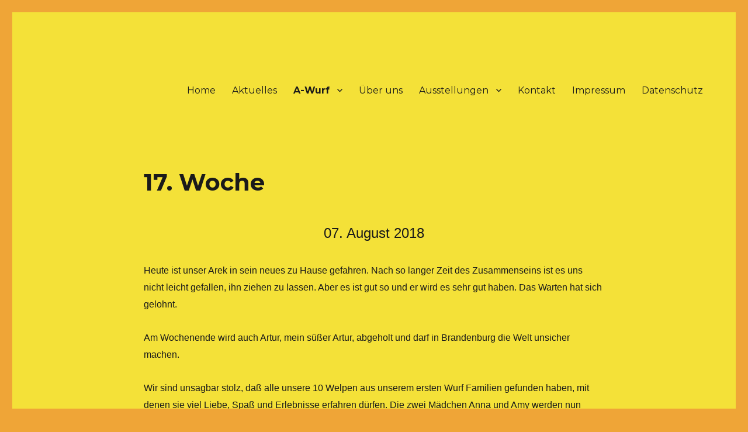

--- FILE ---
content_type: text/html; charset=UTF-8
request_url: http://leo-vom-castellum-muetal.de/?page_id=421
body_size: 22639
content:
<!DOCTYPE html>
<html lang="de" class="no-js">
<head>
	<meta charset="UTF-8">
	<meta name="viewport" content="width=device-width, initial-scale=1">
	<link rel="profile" href="http://gmpg.org/xfn/11">
		<script>(function(html){html.className = html.className.replace(/\bno-js\b/,'js')})(document.documentElement);</script>
<title>17. Woche &#8211; Leo vom Castellum Mütal</title>
<link rel='dns-prefetch' href='//fonts.googleapis.com' />
<link rel='dns-prefetch' href='//s.w.org' />
<link rel="alternate" type="application/rss+xml" title="Leo vom Castellum Mütal &raquo; Feed" href="http://leo-vom-castellum-muetal.de" />
<link rel="alternate" type="application/rss+xml" title="Leo vom Castellum Mütal &raquo; Kommentar-Feed" href="http://leo-vom-castellum-muetal.de/?feed=comments-rss2" />
		<script type="text/javascript">
			window._wpemojiSettings = {"baseUrl":"https:\/\/s.w.org\/images\/core\/emoji\/13.0.1\/72x72\/","ext":".png","svgUrl":"https:\/\/s.w.org\/images\/core\/emoji\/13.0.1\/svg\/","svgExt":".svg","source":{"concatemoji":"http:\/\/leo-vom-castellum-muetal.de\/wp-includes\/js\/wp-emoji-release.min.js?ver=5.6.16"}};
			!function(e,a,t){var n,r,o,i=a.createElement("canvas"),p=i.getContext&&i.getContext("2d");function s(e,t){var a=String.fromCharCode;p.clearRect(0,0,i.width,i.height),p.fillText(a.apply(this,e),0,0);e=i.toDataURL();return p.clearRect(0,0,i.width,i.height),p.fillText(a.apply(this,t),0,0),e===i.toDataURL()}function c(e){var t=a.createElement("script");t.src=e,t.defer=t.type="text/javascript",a.getElementsByTagName("head")[0].appendChild(t)}for(o=Array("flag","emoji"),t.supports={everything:!0,everythingExceptFlag:!0},r=0;r<o.length;r++)t.supports[o[r]]=function(e){if(!p||!p.fillText)return!1;switch(p.textBaseline="top",p.font="600 32px Arial",e){case"flag":return s([127987,65039,8205,9895,65039],[127987,65039,8203,9895,65039])?!1:!s([55356,56826,55356,56819],[55356,56826,8203,55356,56819])&&!s([55356,57332,56128,56423,56128,56418,56128,56421,56128,56430,56128,56423,56128,56447],[55356,57332,8203,56128,56423,8203,56128,56418,8203,56128,56421,8203,56128,56430,8203,56128,56423,8203,56128,56447]);case"emoji":return!s([55357,56424,8205,55356,57212],[55357,56424,8203,55356,57212])}return!1}(o[r]),t.supports.everything=t.supports.everything&&t.supports[o[r]],"flag"!==o[r]&&(t.supports.everythingExceptFlag=t.supports.everythingExceptFlag&&t.supports[o[r]]);t.supports.everythingExceptFlag=t.supports.everythingExceptFlag&&!t.supports.flag,t.DOMReady=!1,t.readyCallback=function(){t.DOMReady=!0},t.supports.everything||(n=function(){t.readyCallback()},a.addEventListener?(a.addEventListener("DOMContentLoaded",n,!1),e.addEventListener("load",n,!1)):(e.attachEvent("onload",n),a.attachEvent("onreadystatechange",function(){"complete"===a.readyState&&t.readyCallback()})),(n=t.source||{}).concatemoji?c(n.concatemoji):n.wpemoji&&n.twemoji&&(c(n.twemoji),c(n.wpemoji)))}(window,document,window._wpemojiSettings);
		</script>
		<style type="text/css">
img.wp-smiley,
img.emoji {
	display: inline !important;
	border: none !important;
	box-shadow: none !important;
	height: 1em !important;
	width: 1em !important;
	margin: 0 .07em !important;
	vertical-align: -0.1em !important;
	background: none !important;
	padding: 0 !important;
}
</style>
	<link rel='stylesheet' id='wp-block-library-css'  href='http://leo-vom-castellum-muetal.de/wp-includes/css/dist/block-library/style.min.css?ver=5.6.16' type='text/css' media='all' />
<link rel='stylesheet' id='twentysixteen-fonts-css'  href='https://fonts.googleapis.com/css?family=Merriweather%3A400%2C700%2C900%2C400italic%2C700italic%2C900italic%7CMontserrat%3A400%2C700%7CInconsolata%3A400&#038;subset=latin%2Clatin-ext' type='text/css' media='all' />
<link rel='stylesheet' id='genericons-css'  href='http://leo-vom-castellum-muetal.de/wp-content/themes/twentysixteen/genericons/genericons.css?ver=3.4.1' type='text/css' media='all' />
<link rel='stylesheet' id='twentysixteen-style-css'  href='http://leo-vom-castellum-muetal.de/wp-content/themes/twentysixteen/style.css?ver=5.6.16' type='text/css' media='all' />
<style id='twentysixteen-style-inline-css' type='text/css'>

		/* Custom Page Background Color */
		.site {
			background-color: #f4e138;
		}

		mark,
		ins,
		button,
		button[disabled]:hover,
		button[disabled]:focus,
		input[type="button"],
		input[type="button"][disabled]:hover,
		input[type="button"][disabled]:focus,
		input[type="reset"],
		input[type="reset"][disabled]:hover,
		input[type="reset"][disabled]:focus,
		input[type="submit"],
		input[type="submit"][disabled]:hover,
		input[type="submit"][disabled]:focus,
		.menu-toggle.toggled-on,
		.menu-toggle.toggled-on:hover,
		.menu-toggle.toggled-on:focus,
		.pagination .prev,
		.pagination .next,
		.pagination .prev:hover,
		.pagination .prev:focus,
		.pagination .next:hover,
		.pagination .next:focus,
		.pagination .nav-links:before,
		.pagination .nav-links:after,
		.widget_calendar tbody a,
		.widget_calendar tbody a:hover,
		.widget_calendar tbody a:focus,
		.page-links a,
		.page-links a:hover,
		.page-links a:focus {
			color: #f4e138;
		}

		@media screen and (min-width: 56.875em) {
			.main-navigation ul ul li {
				background-color: #f4e138;
			}

			.main-navigation ul ul:after {
				border-top-color: #f4e138;
				border-bottom-color: #f4e138;
			}
		}
	
</style>
<!--[if lt IE 10]>
<link rel='stylesheet' id='twentysixteen-ie-css'  href='http://leo-vom-castellum-muetal.de/wp-content/themes/twentysixteen/css/ie.css?ver=20160816' type='text/css' media='all' />
<![endif]-->
<!--[if lt IE 9]>
<link rel='stylesheet' id='twentysixteen-ie8-css'  href='http://leo-vom-castellum-muetal.de/wp-content/themes/twentysixteen/css/ie8.css?ver=20160816' type='text/css' media='all' />
<![endif]-->
<!--[if lt IE 8]>
<link rel='stylesheet' id='twentysixteen-ie7-css'  href='http://leo-vom-castellum-muetal.de/wp-content/themes/twentysixteen/css/ie7.css?ver=20160816' type='text/css' media='all' />
<![endif]-->
<!--[if lt IE 9]>
<script type='text/javascript' src='http://leo-vom-castellum-muetal.de/wp-content/themes/twentysixteen/js/html5.js?ver=3.7.3' id='twentysixteen-html5-js'></script>
<![endif]-->
<script type='text/javascript' src='http://leo-vom-castellum-muetal.de/wp-includes/js/jquery/jquery.min.js?ver=3.5.1' id='jquery-core-js'></script>
<script type='text/javascript' src='http://leo-vom-castellum-muetal.de/wp-includes/js/jquery/jquery-migrate.min.js?ver=3.3.2' id='jquery-migrate-js'></script>
<link rel="https://api.w.org/" href="http://leo-vom-castellum-muetal.de/index.php?rest_route=/" /><link rel="alternate" type="application/json" href="http://leo-vom-castellum-muetal.de/index.php?rest_route=/wp/v2/pages/421" /><link rel="EditURI" type="application/rsd+xml" title="RSD" href="http://leo-vom-castellum-muetal.de/xmlrpc.php?rsd" />
<link rel="wlwmanifest" type="application/wlwmanifest+xml" href="http://leo-vom-castellum-muetal.de/wp-includes/wlwmanifest.xml" /> 
<meta name="generator" content="WordPress 5.6.16" />
<link rel="canonical" href="http://leo-vom-castellum-muetal.de/?page_id=421" />
<link rel='shortlink' href='http://leo-vom-castellum-muetal.de/?p=421' />
<link rel="alternate" type="application/json+oembed" href="http://leo-vom-castellum-muetal.de/index.php?rest_route=%2Foembed%2F1.0%2Fembed&#038;url=http%3A%2F%2Fleo-vom-castellum-muetal.de%2F%3Fpage_id%3D421" />
<link rel="alternate" type="text/xml+oembed" href="http://leo-vom-castellum-muetal.de/index.php?rest_route=%2Foembed%2F1.0%2Fembed&#038;url=http%3A%2F%2Fleo-vom-castellum-muetal.de%2F%3Fpage_id%3D421&#038;format=xml" />
	<style type="text/css" id="twentysixteen-header-css">
		.site-branding {
			margin: 0 auto 0 0;
		}

		.site-branding .site-title,
		.site-description {
			clip: rect(1px, 1px, 1px, 1px);
			position: absolute;
		}
	</style>
	<style type="text/css" id="custom-background-css">
body.custom-background { background-color: #efa537; }
</style>
	</head>

<body class="page-template-default page page-id-421 custom-background no-sidebar">
<div id="page" class="site">
	<div class="site-inner">
		<a class="skip-link screen-reader-text" href="#content">Zum Inhalt springen</a>

		<header id="masthead" class="site-header" role="banner">
			<div class="site-header-main">
				<div class="site-branding">
					
											<p class="site-title"><a href="http://leo-vom-castellum-muetal.de/" rel="home">Leo vom Castellum Mütal</a></p>
									</div><!-- .site-branding -->

									<button id="menu-toggle" class="menu-toggle">Menü</button>

					<div id="site-header-menu" class="site-header-menu">
													<nav id="site-navigation" class="main-navigation" role="navigation" aria-label="Primäres Menü">
								<div class="menu-hauptmenue-container"><ul id="menu-hauptmenue" class="primary-menu"><li id="menu-item-42" class="menu-item menu-item-type-post_type menu-item-object-page menu-item-home menu-item-42"><a href="http://leo-vom-castellum-muetal.de/">Home</a></li>
<li id="menu-item-438" class="menu-item menu-item-type-post_type menu-item-object-page menu-item-438"><a href="http://leo-vom-castellum-muetal.de/?page_id=427">Aktuelles</a></li>
<li id="menu-item-40" class="menu-item menu-item-type-post_type menu-item-object-page current-menu-ancestor current-menu-parent current_page_parent current_page_ancestor menu-item-has-children menu-item-40"><a href="http://leo-vom-castellum-muetal.de/?page_id=16">A-Wurf</a>
<ul class="sub-menu">
	<li id="menu-item-423" class="menu-item menu-item-type-post_type menu-item-object-page current-menu-item page_item page-item-421 current_page_item menu-item-423"><a href="http://leo-vom-castellum-muetal.de/?page_id=421" aria-current="page">17. Woche</a></li>
	<li id="menu-item-406" class="menu-item menu-item-type-post_type menu-item-object-page menu-item-406"><a href="http://leo-vom-castellum-muetal.de/?page_id=399">16. Woche</a></li>
	<li id="menu-item-392" class="menu-item menu-item-type-post_type menu-item-object-page menu-item-392"><a href="http://leo-vom-castellum-muetal.de/?page_id=380">15. Woche</a></li>
	<li id="menu-item-357" class="menu-item menu-item-type-post_type menu-item-object-page menu-item-357"><a href="http://leo-vom-castellum-muetal.de/?page_id=347">14. Woche</a></li>
	<li id="menu-item-346" class="menu-item menu-item-type-post_type menu-item-object-page menu-item-346"><a href="http://leo-vom-castellum-muetal.de/?page_id=333">13. Woche</a></li>
	<li id="menu-item-321" class="menu-item menu-item-type-post_type menu-item-object-page menu-item-321"><a href="http://leo-vom-castellum-muetal.de/?page_id=305">12. Woche</a></li>
	<li id="menu-item-303" class="menu-item menu-item-type-post_type menu-item-object-page menu-item-303"><a href="http://leo-vom-castellum-muetal.de/?page_id=301">11. Woche</a></li>
	<li id="menu-item-288" class="menu-item menu-item-type-post_type menu-item-object-page menu-item-288"><a href="http://leo-vom-castellum-muetal.de/?page_id=282">10. Woche</a></li>
	<li id="menu-item-279" class="menu-item menu-item-type-post_type menu-item-object-page menu-item-279"><a href="http://leo-vom-castellum-muetal.de/?page_id=264">9. Woche</a></li>
	<li id="menu-item-257" class="menu-item menu-item-type-post_type menu-item-object-page menu-item-257"><a href="http://leo-vom-castellum-muetal.de/?page_id=251">8. Woche</a></li>
	<li id="menu-item-240" class="menu-item menu-item-type-post_type menu-item-object-page menu-item-240"><a href="http://leo-vom-castellum-muetal.de/?page_id=237">7. Woche</a></li>
	<li id="menu-item-234" class="menu-item menu-item-type-post_type menu-item-object-page menu-item-234"><a href="http://leo-vom-castellum-muetal.de/?page_id=218">6. Woche</a></li>
	<li id="menu-item-198" class="menu-item menu-item-type-post_type menu-item-object-page menu-item-198"><a href="http://leo-vom-castellum-muetal.de/?page_id=185">5. Woche</a></li>
	<li id="menu-item-172" class="menu-item menu-item-type-post_type menu-item-object-page menu-item-172"><a href="http://leo-vom-castellum-muetal.de/?page_id=164">4. Woche</a></li>
	<li id="menu-item-144" class="menu-item menu-item-type-post_type menu-item-object-page menu-item-144"><a href="http://leo-vom-castellum-muetal.de/?page_id=136">3. Woche</a></li>
	<li id="menu-item-126" class="menu-item menu-item-type-post_type menu-item-object-page menu-item-126"><a href="http://leo-vom-castellum-muetal.de/?page_id=115">2. Woche</a></li>
	<li id="menu-item-114" class="menu-item menu-item-type-post_type menu-item-object-page menu-item-114"><a href="http://leo-vom-castellum-muetal.de/?page_id=107">1. Woche</a></li>
</ul>
</li>
<li id="menu-item-39" class="menu-item menu-item-type-post_type menu-item-object-page menu-item-39"><a href="http://leo-vom-castellum-muetal.de/?page_id=18">Über uns</a></li>
<li id="menu-item-69" class="menu-item menu-item-type-post_type menu-item-object-page menu-item-has-children menu-item-69"><a href="http://leo-vom-castellum-muetal.de/?page_id=65">Ausstellungen</a>
<ul class="sub-menu">
	<li id="menu-item-568" class="menu-item menu-item-type-post_type menu-item-object-page menu-item-568"><a href="http://leo-vom-castellum-muetal.de/?page_id=562">Asra Leo vom Castellum Mütal</a></li>
	<li id="menu-item-574" class="menu-item menu-item-type-post_type menu-item-object-page menu-item-574"><a href="http://leo-vom-castellum-muetal.de/?page_id=561">Alco Leo vom Castellum Mütal</a></li>
</ul>
</li>
<li id="menu-item-87" class="menu-item menu-item-type-post_type menu-item-object-page menu-item-87"><a href="http://leo-vom-castellum-muetal.de/?page_id=83">Kontakt</a></li>
<li id="menu-item-41" class="menu-item menu-item-type-post_type menu-item-object-page menu-item-41"><a href="http://leo-vom-castellum-muetal.de/?page_id=7">Impressum</a></li>
<li id="menu-item-79" class="menu-item menu-item-type-post_type menu-item-object-page menu-item-79"><a href="http://leo-vom-castellum-muetal.de/?page_id=73">Datenschutz</a></li>
</ul></div>							</nav><!-- .main-navigation -->
						
											</div><!-- .site-header-menu -->
							</div><!-- .site-header-main -->

					</header><!-- .site-header -->

		<div id="content" class="site-content">

<div id="primary" class="content-area">
	<main id="main" class="site-main" role="main">
		
<article id="post-421" class="post-421 page type-page status-publish hentry">
	<header class="entry-header">
		<h1 class="entry-title">17. Woche</h1>	</header><!-- .entry-header -->

	
	<div class="entry-content">
		<p style="text-align: center;"><span style="font-family: comic sans ms,sans-serif; font-size: 18pt;">07. August 2018</span></p>
<p><span style="font-family: comic sans ms,sans-serif;">Heute ist unser Arek in sein neues zu Hause gefahren. Nach so langer Zeit des Zusammenseins ist es uns nicht leicht gefallen, ihn ziehen zu lassen. Aber es ist gut so und er wird es sehr gut haben. Das Warten hat sich gelohnt.</span></p>
<p><span style="font-family: comic sans ms,sans-serif;">Am Wochenende wird auch Artur, mein süßer Artur, abgeholt und darf in Brandenburg die Welt unsicher machen.</span></p>
<p><span style="font-family: comic sans ms,sans-serif;">Wir sind unsagbar stolz, daß alle unsere 10 Welpen aus unserem ersten Wurf Familien gefunden haben, mit denen sie viel Liebe, Spaß und Erlebnisse erfahren dürfen. Die zwei Mädchen Anna und Amy werden nun unseren Alltag bereichern und die Mama schön auf Trap halten &#8211; wir wollen doch alle jung bleiben &#8230;</span></p>
	</div><!-- .entry-content -->

	
</article><!-- #post-## -->

	</main><!-- .site-main -->

	<aside id="content-bottom-widgets" class="content-bottom-widgets" role="complementary">
			<div class="widget-area">
			<section id="text-2" class="widget widget_text"><h2 class="widget-title">Besucher</h2>			<div class="textwidget"><p><a id="ebsr5556uh" href="http://www.besucherzaehler-kostenlos.de">besucherzaehler-kostenlos.de</a><script language="JavaScript" src="http://www.besucherzaehler-kostenlos.de/js/counter.js.php?design=2b"></script></p>
</div>
		</section>		</div><!-- .widget-area -->
	
	</aside><!-- .content-bottom-widgets -->

</div><!-- .content-area -->



		</div><!-- .site-content -->

		<footer id="colophon" class="site-footer" role="contentinfo">
							<nav class="main-navigation" role="navigation" aria-label="Primäres Footer-Menü">
					<div class="menu-hauptmenue-container"><ul id="menu-hauptmenue-1" class="primary-menu"><li class="menu-item menu-item-type-post_type menu-item-object-page menu-item-home menu-item-42"><a href="http://leo-vom-castellum-muetal.de/">Home</a></li>
<li class="menu-item menu-item-type-post_type menu-item-object-page menu-item-438"><a href="http://leo-vom-castellum-muetal.de/?page_id=427">Aktuelles</a></li>
<li class="menu-item menu-item-type-post_type menu-item-object-page current-menu-ancestor current-menu-parent current_page_parent current_page_ancestor menu-item-has-children menu-item-40"><a href="http://leo-vom-castellum-muetal.de/?page_id=16">A-Wurf</a>
<ul class="sub-menu">
	<li class="menu-item menu-item-type-post_type menu-item-object-page current-menu-item page_item page-item-421 current_page_item menu-item-423"><a href="http://leo-vom-castellum-muetal.de/?page_id=421" aria-current="page">17. Woche</a></li>
	<li class="menu-item menu-item-type-post_type menu-item-object-page menu-item-406"><a href="http://leo-vom-castellum-muetal.de/?page_id=399">16. Woche</a></li>
	<li class="menu-item menu-item-type-post_type menu-item-object-page menu-item-392"><a href="http://leo-vom-castellum-muetal.de/?page_id=380">15. Woche</a></li>
	<li class="menu-item menu-item-type-post_type menu-item-object-page menu-item-357"><a href="http://leo-vom-castellum-muetal.de/?page_id=347">14. Woche</a></li>
	<li class="menu-item menu-item-type-post_type menu-item-object-page menu-item-346"><a href="http://leo-vom-castellum-muetal.de/?page_id=333">13. Woche</a></li>
	<li class="menu-item menu-item-type-post_type menu-item-object-page menu-item-321"><a href="http://leo-vom-castellum-muetal.de/?page_id=305">12. Woche</a></li>
	<li class="menu-item menu-item-type-post_type menu-item-object-page menu-item-303"><a href="http://leo-vom-castellum-muetal.de/?page_id=301">11. Woche</a></li>
	<li class="menu-item menu-item-type-post_type menu-item-object-page menu-item-288"><a href="http://leo-vom-castellum-muetal.de/?page_id=282">10. Woche</a></li>
	<li class="menu-item menu-item-type-post_type menu-item-object-page menu-item-279"><a href="http://leo-vom-castellum-muetal.de/?page_id=264">9. Woche</a></li>
	<li class="menu-item menu-item-type-post_type menu-item-object-page menu-item-257"><a href="http://leo-vom-castellum-muetal.de/?page_id=251">8. Woche</a></li>
	<li class="menu-item menu-item-type-post_type menu-item-object-page menu-item-240"><a href="http://leo-vom-castellum-muetal.de/?page_id=237">7. Woche</a></li>
	<li class="menu-item menu-item-type-post_type menu-item-object-page menu-item-234"><a href="http://leo-vom-castellum-muetal.de/?page_id=218">6. Woche</a></li>
	<li class="menu-item menu-item-type-post_type menu-item-object-page menu-item-198"><a href="http://leo-vom-castellum-muetal.de/?page_id=185">5. Woche</a></li>
	<li class="menu-item menu-item-type-post_type menu-item-object-page menu-item-172"><a href="http://leo-vom-castellum-muetal.de/?page_id=164">4. Woche</a></li>
	<li class="menu-item menu-item-type-post_type menu-item-object-page menu-item-144"><a href="http://leo-vom-castellum-muetal.de/?page_id=136">3. Woche</a></li>
	<li class="menu-item menu-item-type-post_type menu-item-object-page menu-item-126"><a href="http://leo-vom-castellum-muetal.de/?page_id=115">2. Woche</a></li>
	<li class="menu-item menu-item-type-post_type menu-item-object-page menu-item-114"><a href="http://leo-vom-castellum-muetal.de/?page_id=107">1. Woche</a></li>
</ul>
</li>
<li class="menu-item menu-item-type-post_type menu-item-object-page menu-item-39"><a href="http://leo-vom-castellum-muetal.de/?page_id=18">Über uns</a></li>
<li class="menu-item menu-item-type-post_type menu-item-object-page menu-item-has-children menu-item-69"><a href="http://leo-vom-castellum-muetal.de/?page_id=65">Ausstellungen</a>
<ul class="sub-menu">
	<li class="menu-item menu-item-type-post_type menu-item-object-page menu-item-568"><a href="http://leo-vom-castellum-muetal.de/?page_id=562">Asra Leo vom Castellum Mütal</a></li>
	<li class="menu-item menu-item-type-post_type menu-item-object-page menu-item-574"><a href="http://leo-vom-castellum-muetal.de/?page_id=561">Alco Leo vom Castellum Mütal</a></li>
</ul>
</li>
<li class="menu-item menu-item-type-post_type menu-item-object-page menu-item-87"><a href="http://leo-vom-castellum-muetal.de/?page_id=83">Kontakt</a></li>
<li class="menu-item menu-item-type-post_type menu-item-object-page menu-item-41"><a href="http://leo-vom-castellum-muetal.de/?page_id=7">Impressum</a></li>
<li class="menu-item menu-item-type-post_type menu-item-object-page menu-item-79"><a href="http://leo-vom-castellum-muetal.de/?page_id=73">Datenschutz</a></li>
</ul></div>				</nav><!-- .main-navigation -->
			
			
			<div class="site-info">
								<span class="site-title"><a href="http://leo-vom-castellum-muetal.de/" rel="home">Leo vom Castellum Mütal</a></span>
				<a href="https://de.wordpress.org/">Stolz präsentiert von WordPress</a>
			</div><!-- .site-info -->
		</footer><!-- .site-footer -->
	</div><!-- .site-inner -->
</div><!-- .site -->

<script type='text/javascript' src='http://leo-vom-castellum-muetal.de/wp-content/themes/twentysixteen/js/skip-link-focus-fix.js?ver=20160816' id='twentysixteen-skip-link-focus-fix-js'></script>
<script type='text/javascript' id='twentysixteen-script-js-extra'>
/* <![CDATA[ */
var screenReaderText = {"expand":"Untermen\u00fc anzeigen","collapse":"Untermen\u00fc verbergen"};
/* ]]> */
</script>
<script type='text/javascript' src='http://leo-vom-castellum-muetal.de/wp-content/themes/twentysixteen/js/functions.js?ver=20160816' id='twentysixteen-script-js'></script>
<script type='text/javascript' src='http://leo-vom-castellum-muetal.de/wp-includes/js/wp-embed.min.js?ver=5.6.16' id='wp-embed-js'></script>
</body>
</html>


--- FILE ---
content_type: text/html; charset=UTF-8
request_url: http://www.besucherzaehler-kostenlos.de/js/counter.js.php?design=2b
body_size: 658
content:
function amt() {var e = document.getElementById("ebsr5556uh");if (e != null && e != "" && e != false) {e.style.display = "none"; return true;} else { return false; }}amt(); var change = true;if (change == true) {document.write("<div style='width: 100px;height: 50px;display: inline-block;*display: inline;zoom: 1;font-family: Helvetica, Verdana, Arial, Sans Serif;font-weight: normal;font-size: 12px; color: #666;text-align: center;padding-top: 25px; background: url(//www.besucherzaehler-kostenlos.de/img/zaehler-2-rot.gif) 0 0 no-repeat;'>5.880</div>");} else {document.write("Der Counter l&auml;ft nicht mehr? Bitte &auml;ndern sie den Script-Link auf <b style='color:red;'>https://www.besucherzaehler-kostenlos.de/js/counter.js.php?design=2b&id="+window.location.hostname+"</b>. Sollten Sie weiterhin Probleme haben, senden Sie mir eine Nachricht: info@convertingpeople.de");}